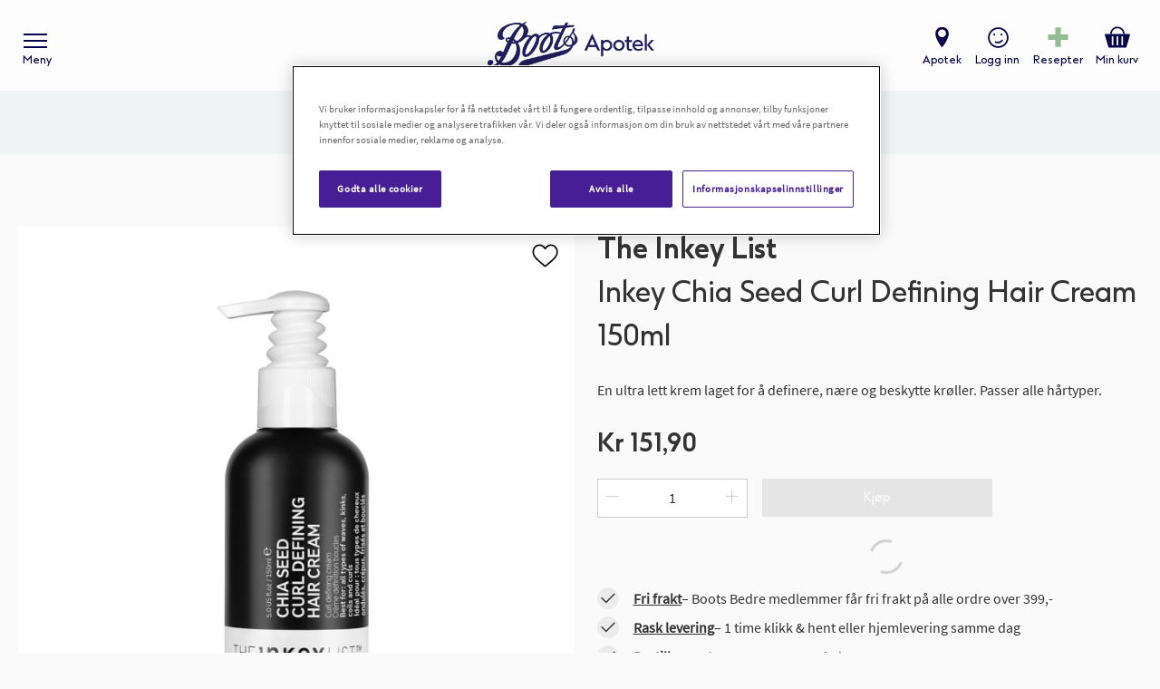

--- FILE ---
content_type: application/javascript; charset=UTF-8
request_url: https://www.boots.no/static/version1763975115/frontend/Ateles/boots/nb_NO/Magento_Customer/js/consent.min.js
body_size: 137
content:
define(['jquery',],function($){'use strict';const toolTipTriggers=$('.tooltip-toggle-js');const termsTrigger=$('[data-consent-id]');if(toolTipTriggers.length){toolTipTriggers.click(function(){const content=$(this).closest('.consent-tooltip').find('.tooltip-content');content.toggleClass('open');})}
if(termsTrigger&&termsTrigger.data('consent-id')){const trigger=$(`#${termsTrigger.data('consent-id')}`)
trigger.change(function(){if($(this).is(':checked')){$('.consent-checkbox').prop("checked",true);}})}});

--- FILE ---
content_type: application/javascript; charset=UTF-8
request_url: https://www.boots.no/static/version1763975115/frontend/Ateles/boots/nb_NO/Ateles_LiveChat/js/addto-widget.min.js
body_size: 50
content:
define(['jquery','Ateles_LiveChat/js/model/live-chat-product',],function($,liveChatProduct){$.widget('mage.addtoLiveChat',{options:{sku:'',},_create:function(){liveChatProduct.convertButton(this.options.sku,this.element[0]);}});return $.mage.addtoLiveChat;});

--- FILE ---
content_type: application/javascript; charset=UTF-8
request_url: https://www.boots.no/static/version1763975115/frontend/Ateles/boots/nb_NO/js/global.min.js
body_size: 845
content:
define(['jquery','wishlist-helper','Magento_Customer/js/customer-data','search-helper','underscore'],function($,wishlistHelper,customerData,searchHelper,_){'use strict';let wishlist=customerData.get('wishlist');wishlist.subscribe(function(){let wishlistItems=$('.wishlist-js');if(wishlist()["wishlist_items"]&&wishlistItems){wishlistItems.each(function(){if(wishlistHelper.isWishlistItem($(this).data('sku'))){$(this).addClass('in-wishlist');}})}});const isLoggedIn=document.querySelector('.logged-in-check');if(!isLoggedIn){$('.wishlist-js').show();}
const placeholder=document.querySelector('.block-search-placeholder');const searchBar=document.querySelector('.block-search');const searchTrigger=document.querySelector('.search-trigger-js');if(placeholder&&searchBar){const searchBarHeight=searchBar.clientHeight;const scrollBreakPoint=searchBarHeight;placeholder.style.height=`${searchBarHeight}px`;searchBar.style.position='absolute';const scrollHandler=_.throttle(function(){if(window.scrollY===0){resetSearchBar();}
if(window.scrollY<scrollBreakPoint&&!searchBar.classList.contains('search-active')){resetSearchBar();}
if(window.scrollY>scrollBreakPoint&&!searchBar.classList.contains('search-active')){$(searchBar).hide();}
if(window.scrollY>scrollBreakPoint||(window.scrollY<scrollBreakPoint&&searchBar.classList.contains('search-active'))){searchTrigger.classList.add('is-scrolled-js');$(searchTrigger).fadeIn(200);}},100)
window.addEventListener('scroll',scrollHandler,true)
if(searchTrigger){searchTrigger.addEventListener('click',function(){searchHelper.searchTriggerClick();})}
const resetSearchBar=function(){searchBar.style.position='absolute';$(searchBar).show();searchBar.classList.remove('search-active');$(searchTrigger).fadeOut(200);searchTrigger.classList.remove('is-scrolled-js');}}
const printAndShare=$('.print-and-share');if(printAndShare.length){const print=printAndShare.find('.print.print-and-share-item');const share=printAndShare.find('.share.print-and-share-item .mail-share');const copy=printAndShare.find('.share.print-and-share-item .copy-link');const main=$('#maincontent');const headline=main.find('h1').first()?main.find('h1').first().text():"";const url=window.location.href;share.attr('href',`mailto:?subject=${headline}&body=${url}`);print.click(function(){window.print();});copy.click(function(e){e.preventDefault();navigator.clipboard.writeText(url).then(function(){const target=$(e.target);const oldText=target.text();target.text(target.data("copy-translation"));setTimeout(function(){target.text(oldText)},2000)},function(err){console.error('Async: Could not copy text: ',err);});})}});

--- FILE ---
content_type: application/javascript; charset=UTF-8
request_url: https://www.boots.no/static/version1763975115/frontend/Ateles/boots/nb_NO/Ateles_PSO/js/psoTimeoutCheck.min.js
body_size: 51
content:
const expireAtStr=localStorage.getItem("psoSessionExpirationTimeEpoc");if(expireAtStr){if(parseInt(expireAtStr)<Date.now()){console.log('PSO session has expiered, clear the cart.');require(['Ateles_PSO/js/actions/clear-pso-data'],function(clearPsoDataAction){clearPsoDataAction();});}}

--- FILE ---
content_type: application/javascript; charset=UTF-8
request_url: https://www.boots.no/static/version1763975115/frontend/Ateles/boots/nb_NO/Ateles_StockManagement/js/stock-check.min.js
body_size: 149
content:
define(['jquery'],function($){'use strict';return{checkStockForSku:function(sku,stores=[],contextElem){return $.ajax({beforeSend:function(){if(contextElem&&!contextElem.hasClass('loading')){contextElem.addClass('loading');}},method:"POST",url:'/rest/all/V1/stock/lookup',data:JSON.stringify({"sku":sku,"stores":stores}),headers:{"content-type":"application/json",},complete:function(){if(contextElem){contextElem.removeClass('loading');}}});},};});

--- FILE ---
content_type: application/javascript; charset=UTF-8
request_url: https://www.boots.no/static/version1763975115/frontend/Ateles/boots/nb_NO/Ateles_PhysicalStoreManagement/js/store-provider.min.js
body_size: 34
content:
define(['jquery','Magento_Customer/js/customer-data'],function($,customerData){'use strict';const storesSection='boots_stores';return{getAllStores:function(){let stores=customerData.get(storesSection);if($.isEmptyObject(stores())){customerData.reload([storesSection]);}
return stores;}};});

--- FILE ---
content_type: image/svg+xml
request_url: https://www.boots.no/static/version1763975115/frontend/Ateles/boots/nb_NO/images/empty-cart.svg
body_size: 819
content:
<svg width="36" height="36" viewBox="0 0 36 36" fill="none" xmlns="http://www.w3.org/2000/svg">
<path d="M2.37711 15.2822C2.18873 14.6417 2.66887 14 3.33647 14H32.6635C33.3311 14 33.8113 14.6417 33.6229 15.2822L29.2111 30.2822C29.086 30.7077 28.6954 31 28.2518 31H7.74824C7.30463 31 6.91404 30.7077 6.78887 30.2822L2.37711 15.2822Z" fill="#05054b"/>
<path d="M10 14C10 12.9494 10.2069 11.9091 10.609 10.9385C11.011 9.96793 11.6003 9.08601 12.3431 8.34315C13.086 7.60028 13.9679 7.011 14.9385 6.60896C15.9091 6.20693 16.9494 6 18 6C19.0506 6 20.0909 6.20693 21.0615 6.60896C22.0321 7.011 22.914 7.60028 23.6569 8.34315C24.3997 9.08601 24.989 9.96793 25.391 10.9385C25.7931 11.9091 26 12.9494 26 14" stroke="#05054b" stroke-width="2"/>
<line x1="12" y1="17" x2="12" y2="28" stroke="#FDFDFD" stroke-width="2"/>
<line x1="18" y1="17" x2="18" y2="28" stroke="#FDFDFD" stroke-width="2"/>
<line x1="24" y1="17" x2="24" y2="28" stroke="#FDFDFD" stroke-width="2"/>
</svg>


--- FILE ---
content_type: application/javascript;charset=utf-8
request_url: https://services.itxuc.com/plugins/plugin.js?tokenv2=7d1bb31c999416d743eac54820f6eb21&rcntrl=1407421&ccntrl=60000663&useCorp=60000663
body_size: 4661
content:
function t(t,e,i,n,a,o,d){try{var s=t[o](d),r=s.value}catch(t){i(t);return}s.done?e(r):Promise.resolve(r).then(n,a)}!function(){var e,i,n,a,o,d,s=document.getElementById("itx-plugin");if(s){if("postMessage"in window){if(!("WebSocket"in window)){console.info("No web socket support. Not loading ITX plugins.");return}}else{console.info("No postMessage support. Not loading ITX plugins.");return}}else{console.info("Script tag with id 'itx-plugin' is missing. Not loading ITX plugins.");return}var r=s.src,l="/plugins/",c=l+"plugin.js",u=r.substring(0,r.indexOf(c)),h=u,g=r.substring(u.length+c.length),m="itx-chat",w=!1,x=!1,v="https://services26.itxuc.com",f="https://static.itxuc.com/1.411.3.4";function p(t,e){document.dispatchEvent(new CustomEvent("itxPluginEvent",{detail:{plugin:t,data:e}}))}function y(t){localStorage.setItem("itx_chat.last_auto_show",t.toString())}function C(t){return"itx_faq.rating.".concat(t)}0>v.indexOf("ITXVOSENDPOINT")&&(u=v),0>f.indexOf("ITXVOSFRONTENDENDPOINT")&&(h=f),e=h+"/jsv2/lib/itx.js",i=function(){var e,i;itx.setProdLogLevel(),i=[itx.loadStylesheet(h+l+"style/plugin_real.css")],itx.all(i).then((e=function(){return function(t,e){var i,n,a,o,d={label:0,sent:function(){if(1&a[0])throw a[1];return a[1]},trys:[],ops:[]};return o={next:s(0),throw:s(1),return:s(2)},"function"==typeof Symbol&&(o[Symbol.iterator]=function(){return this}),o;function s(o){return function(s){return function(o){if(i)throw TypeError("Generator is already executing.");for(;d;)try{if(i=1,n&&(a=2&o[0]?n.return:o[0]?n.throw||((a=n.return)&&a.call(n),0):n.next)&&!(a=a.call(n,o[1])).done)return a;switch(n=0,a&&(o=[2&o[0],a.value]),o[0]){case 0:case 1:a=o;break;case 4:return d.label++,{value:o[1],done:!1};case 5:d.label++,n=o[1],o=[0];continue;case 7:o=d.ops.pop(),d.trys.pop();continue;default:if(!(a=(a=d.trys).length>0&&a[a.length-1])&&(6===o[0]||2===o[0])){d=0;continue}if(3===o[0]&&(!a||o[1]>a[0]&&o[1]<a[3])){d.label=o[1];break}if(6===o[0]&&d.label<a[1]){d.label=a[1],a=o;break}if(a&&d.label<a[2]){d.label=a[2],d.ops.push(o);break}a[2]&&d.ops.pop(),d.trys.pop();continue}o=e.call(t,d)}catch(t){o=[6,t],n=0}finally{i=a=0}if(5&o[0])throw o[1];return{value:o[0]?o[1]:void 0,done:!0}}([o,s])}}}(this,function(t){var e,i,n;return e=function(){var t,e={endpoint:u,frontendEndpoint:h,token:g,hostname:location.hostname,path:location.pathname,hash:location.hash,href:location.href,userAgent:navigator.userAgent,params:function(){var t=location.search?itx.deserializeParams(location.search):{},e=itx.get(window,"itxChat.configParams");if(e)for(var i in e)e.hasOwnProperty(i)&&(t[i]=e[i]);return t}()};if(("localhost"===window.location.hostname||window.URLSearchParams&&new URLSearchParams(window.location.search).has("itxdebug"))&&(e.itxdebug=""),(null===(i=window.itxChat)||void 0===i?void 0:i.debug)&&(e.debug=!0),itx.isDefined(window.itxChatTag)&&(e.tag=window.itxChatTag),window.itxChat){window.itxChat.hideInputFields&&(e.hideInputFields=window.itxChat.hideInputFields),window.itxChat.hideButton&&(e.hideButton=window.itxChat.hideButton),window.itxChat.mode&&(e.mode=window.itxChat.mode),window.itxChat.tag&&(e.tag=window.itxChat.tag),window.itxChat.extSystemTag&&(e.extSystemTag=window.itxChat.extSystemTag),window.itxChat.extSystemId&&(e.extSystemId=window.itxChat.extSystemId),window.itxChat.extSystemLookupCode&&(e.extSystemLookupCode=window.itxChat.extSystemLookupCode),window.itxChat.extSystemHash&&(e.extSystemHash=window.itxChat.extSystemHash);var i,n,a,o=null!==(a=window.itxChat.verifiedData)&&void 0!==a?a:{};for(var d in window.itxChat.name&&(o.name=window.itxChat.name),window.itxChat.email&&(o.email=window.itxChat.email),window.itxChat.phoneNumber&&(o.phoneNumber=window.itxChat.phoneNumber),o)if(o.hasOwnProperty(d)){e.verifiedData=o;break}window.itxChat.unverifiedData&&(e.unverifiedData=window.itxChat.unverifiedData)}var s=itx.buildUrl(h+"/apps/chat/public/index.html",itx.serializeParams({endpoint:u})),r=function(){window.innerWidth<=575||"app"===e.mode?document.body.classList.add("itx-mobile"):document.body.classList.remove("itx-mobile")};r(),window.addEventListener("resize",itx.debounce(r,50));var l=document.createElement("IFRAME");l.src=s,l.id="itx-chat-frame",l.title="LiveChat, powered by ITX UC",itx.addClass(l,"itx-hidden"),itx.addClass(l,"init"),itx.addClass(l,"itx-plugin-frame"),(!l.attachEvent||l.attachEvent.toString&&0>l.attachEvent.toString().indexOf("[native code"))&&l.addEventListener("error",function(){return itx.error("Unable to load chat frame.")},!1);var c=function(t){localStorage.setItem("itx_chat.session",t)};e.initSessionId=localStorage.getItem("itx_chat.session"),e.initConfigTs=itx.fromJson(localStorage.getItem("itx_chat.config_ts"))||null;var v=function(t){itx.storageAvailable("localStorage")&&localStorage.setItem("itx_chat.minimized",t?"true":"false")},f=function(){return itx.storageAvailable("localStorage")&&"false"!==localStorage.getItem("itx_chat.minimized")};e.minimized=f(),e.size={width:window.innerWidth,height:window.innerHeight};var S=document.documentElement.scrollTop,b=function(t,i){if(v(!t),p("chat",{type:t?"maximized":"minimized",chatActive:w,hasChatBeenActive:x}),!i&&window.innerWidth<=575||"app"===e.mode){var n="itx-fullscreen";t?(S=document.documentElement.scrollTop,document.body.classList.add(n)):(document.body.classList.remove(n),document.documentElement.scrollTo({top:S,behaviour:"smooth"}))}};function E(t){t&&((null==t?void 0:t.width)!=null&&(l.style.width=t.width),(null==t?void 0:t.height)!=null&&(l.style.height=t.height),(null==t?void 0:t.bottom)!=null&&(l.style.bottom=t.bottom),(null==t?void 0:t.right)!=null&&(l.style.right=t.right))}null!==(t=(n=window).itxChatUtils)&&void 0!==t||(n.itxChatUtils={}),window.itxChatUtils.toggleChat=function(t,e){void 0===t&&(t=f()),l.contentWindow.postMessage(itx.toJson({target:m,key:t?"MAXIMIZE":"MINIMIZE",data:e}),"*")},window.itxChatUtils.verifySession=function(t){if(!t.verifiedData)throw Error("Missing verifiedData");if(!t.extSystemHash)throw Error("Missing extSystemHash");l.contentWindow.postMessage(itx.toJson({target:m,key:"VERIFY_SESSION",data:t}),"*")},itx.addEvent(window,"message",function(t){var i,n,a,o,d,s=function(t){var e=t.data;if((void 0===e?"undefined":e&&"undefined"!=typeof Symbol&&e.constructor===Symbol?"symbol":typeof e)=="object")return e;if("string"!=typeof e||"{"!==e[0])return null;try{return itx.fromJson(e)}catch(t){return itx.log("Message from frame is not valid JSON",t),null}}(t);if(s&&"chat"===s.plugin){var r=l.contentWindow;switch(void 0!==s.key?s.key:s.type){case"GET_PARAMS":itx.addEvent(window,"resize",function(t){r.postMessage(itx.toJson({target:m,key:"WINDOW_RESIZE",data:{width:window.innerWidth}}),"*")}),r.postMessage(itx.toJson({target:m,key:"PARAMS",data:e}),"*");break;case"CHAT_LOADED":!function(t,e){t.design&&t.design.designJson&&t.design.designJson.zIndex&&(e.style.zIndex=t.design.designJson.zIndex),(null===(d=t.design)||void 0===d?void 0:null===(o=d.designJson)||void 0===o?void 0:o.outerCss)&&(i=t.design.designJson.outerCss,n=document.getElementsByTagName("head")[0],(a=document.createElement("style")).setAttribute("type","text/css"),a.styleSheet?a.styleSheet.cssText=i:a.appendChild(document.createTextNode(i)),n.appendChild(a)),(null===(r=t.design)||void 0===r?void 0:null===(s=r.designJson)||void 0===s?void 0:s.impl)&&(itx.loadStylesheet("".concat(h,"/plugins/uc/chat/impl/").concat(t.design.designJson.impl,"/style.css")),itx.loadStylesheet("".concat(h,"/plugins/style/impl/").concat(t.design.designJson.impl,"/style.css")));var i,n,a,o,d,s,r,l,c,u=576e5;if(itx.isDefined(t.jsonConfig&&t.jsonConfig.autoShowChatIntervall)){var g=t.jsonConfig.autoShowChatIntervall;switch(g.unit){case"hours":u=36e5*g.time;break;case"minutes":u=6e4*g.time}}var m=function(){var t,e=arguments.length>0&&void 0!==arguments[0]?arguments[0]:Date.now(),i=(t=localStorage.getItem("itx_chat.last_auto_show"))?parseInt(t):0;return e-u>=i},w=null===(l=t.jsonConfig)||void 0===l?void 0:l.scrollAutoShow;if(w>=0&&m()){var x=function(){(document.documentElement.scrollTop||document.body.scrollTop)>=w&&(itx.removeEvent(window,"scroll",x),m()&&(y(Date.now()),window.itxChatUtils.toggleChat(!0,{minimal:!0,auto:!0})))};itx.addEvent(window,"scroll",x)}var v=null==t?void 0:null===(c=t.jsonConfig)||void 0===c?void 0:c.timeAutoShow;v>=0&&m()&&setTimeout(function(){m()&&(y(Date.now()),window.itxChatUtils.toggleChat(!0,{minimal:!0,auto:!0}))},1e3*v)}(s.data,l);break;case"OPEN_CHAT":b(!0,null!==(n=null===(i=s.data)||void 0===i?void 0:i.minimal)&&void 0!==n&&n);break;case"CLOSE_CHAT":b(!1,null!==(d=null===(a=s.data)||void 0===a?void 0:a.minimal)&&void 0!==d&&d),E(null===(o=s.data)||void 0===o?void 0:o.size);break;case"CHAT_STARTING":w=!0,x=!0,l.style.height="",c(s.data.sessionId),p("chat",{type:"started",chatActive:w,hasChatBeenActive:x});break;case"CHAT_ENDED":w=!1,c(""),p("chat",{type:"ended",chatActive:w,hasChatBeenActive:x});break;case"SHOW_CHAT":l.classList.remove("itx-hidden"),setTimeout(function(){return l.classList.remove("init")},50);break;case"HIDE_CHAT":!function(t){t.classList.add("itx-hidden")}(l);break;case"RESIZE_FRAME":E(s.data);break;case"CONFIG_TS":itx.storageAvailable("localStorage")&&localStorage.setItem("itx_chat.config_ts",itx.toJson(s.data));break;case"SHOW_SCREEN_SHARING":if(itx.isFunction(window.getComputedStyle)){var u=window.getComputedStyle(l).zIndex;if(u){var g,v,f,S=parseInt(u)-1;s.data.zIndex=S+"",g=s.data,v=itx.buildUrl(g.url,"plugin=true"),null!=(f=document.getElementById("itx-screen-sharing-frame"))?f.src!==v&&(f.src=v):((f=document.createElement("IFRAME")).src=v,f.id="itx-screen-sharing-frame",itx.addClass(f,"itx-plugin-frame"),f.style.display="block",f.style.border="none",f.style.padding="none",f.style.margin="none",f.style.top="0",f.style.left="0",f.style.width="100%",f.style.height="100%",f.style.maxHeight="100%",f.style.zIndex=g.zIndex,document.getElementsByTagName("body")[0].appendChild(f),itx.addEvent(window,"message",function(t){var e=t.data;if(itx.isString(e)&&"{"==e[0]){try{e=itx.fromJson(e)}catch(t){itx.log("Message from frame is not valid JSON",t);return}"screen_sharing"==e.plugin&&(itx.log("Received screen sharing message",t),"CLOSE_SCREEN_SHARING"==e.key&&f.parentNode.removeChild(f))}})),window.innerWidth<=767&&window.itxChatUtils.toggleChat(!1)}}break;case"OPEN_FILE":s.data.startsWith("data:image")?window.open("","_bank").document.write('<img src="'.concat(s.data,'">')):window.open(s.data,"_bank");break;case"get_document_rating":var I=s.data,T=s.messageId,N=I.ctnoId,_=null;if(itx.storageAvailable("localStorage")){var k=C(N);null!=(_=localStorage.getItem(k))&&(_=parseInt(_))}r.postMessage({messageId:T,plugin:"chat",type:"rating",data:{ctnoId:N,rating:_}},"*");break;case"set_document_rating":var A=s.data;if(itx.storageAvailable("localStorage")){var O=A.ctnoId,L=A.rating,D=C(O);localStorage.setItem(D,L)}}}}),document.getElementsByTagName("body")[0].appendChild(l)},i=!0,n=function(){i&&(i=!1,e.call(window))},"complete"===document.readyState?n():document.addEventListener?(document.addEventListener("DOMContentLoaded",n,!1),window.addEventListener("load",n,!1)):window.attachEvent&&(document.attachEvent("onreadystatechange",function(){"complete"===document.readyState&&n()}),window.attachEvent("onload",n)),[2]})},function(){var i=this,n=arguments;return new Promise(function(a,o){var d=e.apply(i,n);function s(e){t(d,a,o,s,r,"next",e)}function r(e){t(d,a,o,s,r,"throw",e)}s(void 0)})}))},n="undefined"!=typeof opera&&"[object Opera]"===opera.toString(),a=!1,o=document.getElementsByTagName("head")[0],(d=document.createElement("script")).type="module",d.charset="utf-8",d.async=!0,!d.attachEvent||d.attachEvent.toString&&0>d.attachEvent.toString().indexOf("[native code")||n?(d.addEventListener("load",i,!1),d.addEventListener("error",function(){itx.error("Unable to load ITX utility script. Not loading plugins.")},!1)):d.attachEvent("onreadystatechange",function(){a||"complete"!=d.readyState&&"loaded"!=d.readyState||(a=!0,i())}),d.src=e,o.appendChild(d)}();

--- FILE ---
content_type: application/javascript; charset=UTF-8
request_url: https://www.boots.no/static/version1763975115/frontend/Ateles/boots/nb_NO/Magento_Checkout/js/sidebar-mixin.min.js
body_size: 867
content:
define(["jquery","Magento_Customer/js/model/authentication-popup","Magento_Customer/js/customer-data","underscore","jquery-ui-modules/widget","mage/decorate",],function($,authenticationPopup,customerData,_){"use strict";const handleQtySelector=function(isDisabled){const qtyButtons=$('#mini-cart .btn-qty');if(qtyButtons){qtyButtons.prop("disabled",isDisabled);}}
return function(){$.widget("mage.sidebar",$.mage.sidebar,{_initContent:function(){var self=this,events={},timeout=null;this.element.decorate("list",this.options.isRecursive);events["click "+this.options.button.close]=function(event){event.stopPropagation();$(self.options.targetElement).dropdownDialog("close");};events["click "+this.options.button.checkout]=$.proxy(function(){var cart=customerData.get("cart"),customer=customerData.get("customer"),element=$(this.options.button.checkout);if(!customer().firstname&&cart().isGuestCheckoutAllowed===false){$.cookie("login_redirect",this.options.url.checkout);if(this.options.url.isRedirectRequired){element.prop("disabled",true);location.href=this.options.url.loginUrl;}else{authenticationPopup.showModal();}
return false;}
element.prop("disabled",true);location.href=this.options.url.checkout;},this);events["click "+this.options.button.remove]=function(event){event.stopPropagation();self._removeItem($(event.currentTarget));};events["click "+this.options.item.button]=function(event){event.stopPropagation();self._updateItemQty($(event.currentTarget));};events["click .quantity-input .btn-qty"]=function(event){event.stopPropagation();if(timeout!==null){clearTimeout(timeout);}
timeout=setTimeout(function(){handleQtySelector(true);self._updateItemQty($(event.currentTarget).siblings("input"));},500)};events["keypress "+this.options.item.qty]=function(event){if(event.keyCode=='13'){self._updateItemQty($(event.currentTarget));}};events["focusout "+this.options.item.qty]=function(event){self._validateQty($(event.currentTarget));self._updateItemQty($(event.currentTarget));};this._on(this.element,events);this._calcHeight();},_ajax:function(url,data,elem,callback){$.extend(data,{'form_key':$.mage.cookies.get('form_key')});$.ajax({url:url,data:data,type:'post',dataType:'json',context:this,beforeSend:function(){elem.attr('disabled','disabled');},complete:function(){elem.attr('disabled',null);}}).done(function(response){var msg;if(response.success){callback.call(this,elem,response);}else{msg=response['error_message'];if(msg){alert({content:msg});}}}).fail(function(error){handleQtySelector(false);});},});return $.mage.sidebar;};});